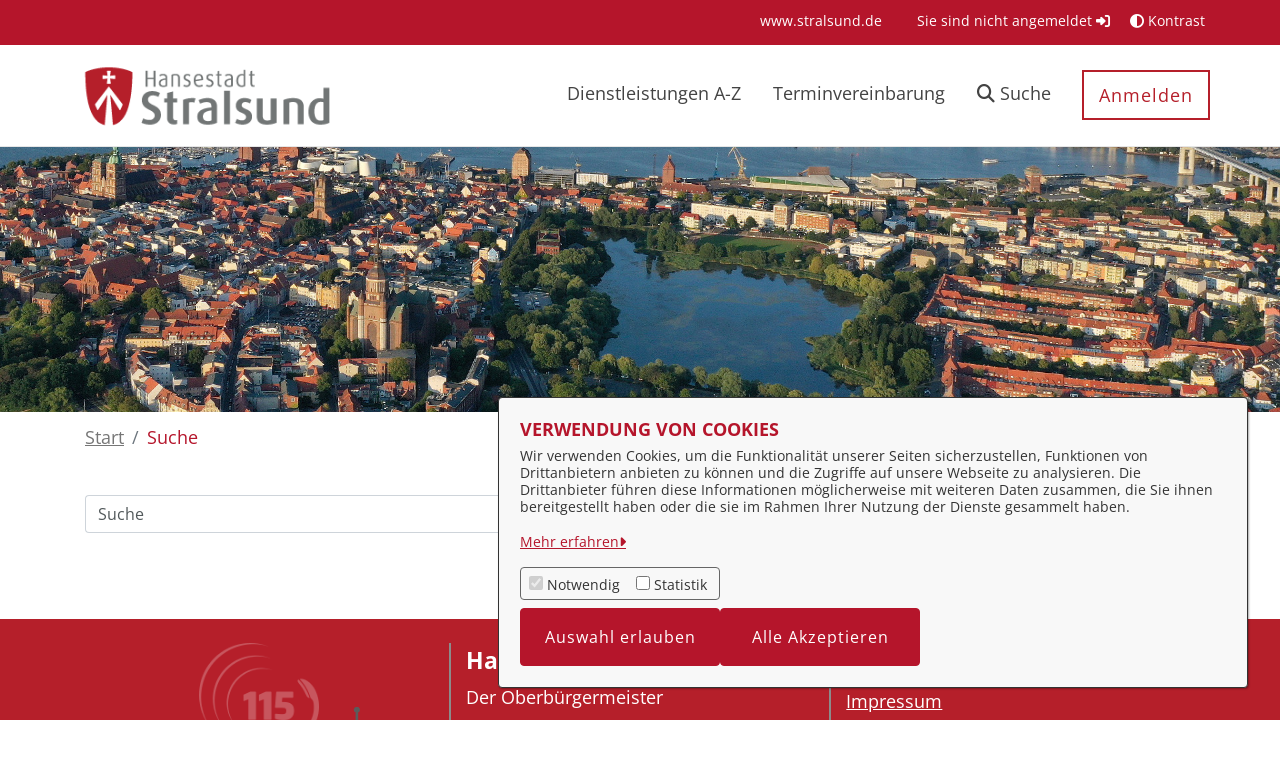

--- FILE ---
content_type: application/javascript
request_url: https://service.stralsund.de/o/frontend-js-dependencies-web/__liferay__/exports/fuzzy.js
body_size: 869
content:
var y=Object.create;var g=Object.defineProperty;var S=Object.getOwnPropertyDescriptor;var z=Object.getOwnPropertyNames;var w=Object.getPrototypeOf,C=Object.prototype.hasOwnProperty;var F=(i,e)=>()=>(e||i((e={exports:{}}).exports,e),e.exports);var I=(i,e,n,t)=>{if(e&&typeof e=="object"||typeof e=="function")for(let r of z(e))!C.call(i,r)&&r!==n&&g(i,r,{get:()=>e[r],enumerable:!(t=S(e,r))||t.enumerable});return i};var L=(i,e,n)=>(n=i!=null?y(w(i)):{},I(e||!i||!i.__esModule?g(n,"default",{value:i,enumerable:!0}):n,i));var v=F((m,_)=>{(function(){var i=this,e={};typeof m<"u"?_.exports=e:i.fuzzy=e,e.simpleFilter=function(n,t){return t.filter(function(r){return e.test(n,r)})},e.test=function(n,t){return e.match(n,t)!==null},e.match=function(n,t,r){r=r||{};var u=0,f=[],o=t.length,l=0,c=0,a=r.pre||"",x=r.post||"",h=r.caseSensitive&&t||t.toLowerCase(),s;n=r.caseSensitive&&n||n.toLowerCase();for(var d=0;d<o;d++)s=t[d],h[d]===n[u]?(s=a+s+x,u+=1,c+=1+c):c=0,l+=c,f[f.length]=s;return u===n.length?(l=h===n?1/0:l,{rendered:f.join(""),score:l}):null},e.filter=function(n,t,r){return!t||t.length===0?[]:typeof n!="string"?t:(r=r||{},t.reduce(function(u,f,o,l){var c=f;r.extract&&(c=r.extract(f));var a=e.match(n,c,r);return a!=null&&(u[u.length]={string:a.rendered,score:a.score,index:o,original:f}),u},[]).sort(function(u,f){var o=f.score-u.score;return o||u.index-f.index}))}})()});var j=L(v()),{default:k,simpleFilter:A,test:B,match:D,filter:E}=j;var G=k;export{G as default,E as filter,D as match,A as simpleFilter,B as test};
//# sourceMappingURL=fuzzy.js.map


--- FILE ---
content_type: text/javascript
request_url: https://service.stralsund.de/o/OpenRathausTheme/js/main.js?browserId=chrome&minifierType=js&languageId=de_DE&t=1763018150000
body_size: 73
content:
/*1763018150000*/
/* required by Liferay and intentionally left blank */
